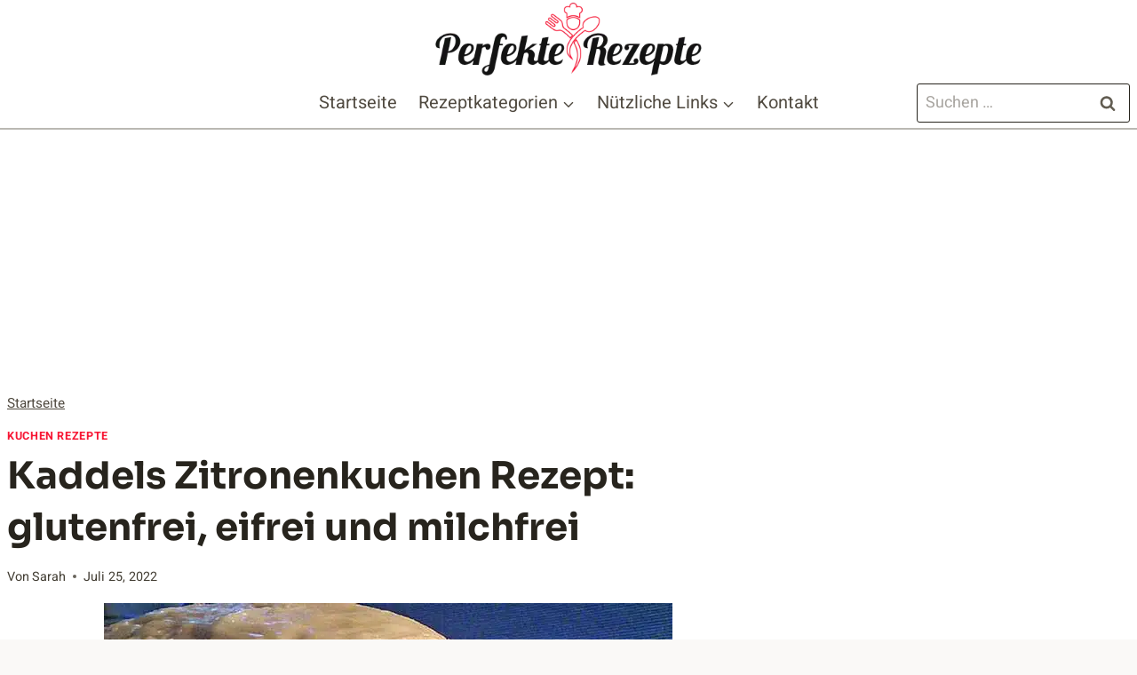

--- FILE ---
content_type: text/html; charset=utf-8
request_url: https://www.google.com/recaptcha/api2/aframe
body_size: 267
content:
<!DOCTYPE HTML><html><head><meta http-equiv="content-type" content="text/html; charset=UTF-8"></head><body><script nonce="Zcc8v0FrLVJlgi-2ZBFl5A">/** Anti-fraud and anti-abuse applications only. See google.com/recaptcha */ try{var clients={'sodar':'https://pagead2.googlesyndication.com/pagead/sodar?'};window.addEventListener("message",function(a){try{if(a.source===window.parent){var b=JSON.parse(a.data);var c=clients[b['id']];if(c){var d=document.createElement('img');d.src=c+b['params']+'&rc='+(localStorage.getItem("rc::a")?sessionStorage.getItem("rc::b"):"");window.document.body.appendChild(d);sessionStorage.setItem("rc::e",parseInt(sessionStorage.getItem("rc::e")||0)+1);localStorage.setItem("rc::h",'1768774605598');}}}catch(b){}});window.parent.postMessage("_grecaptcha_ready", "*");}catch(b){}</script></body></html>